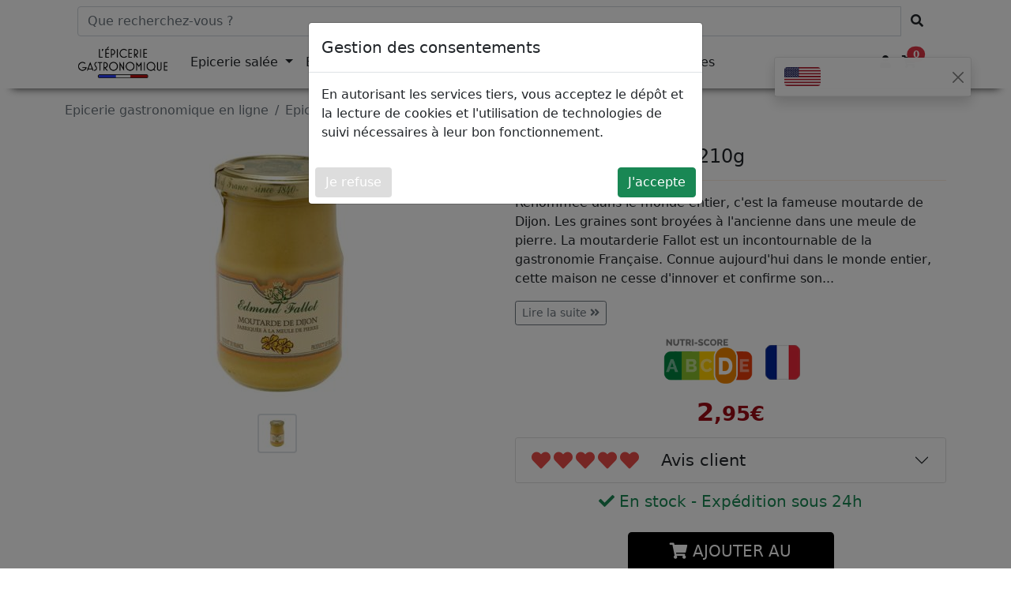

--- FILE ---
content_type: text/html;charset=iso-8859-1
request_url: https://www.epicerieduterroir.fr/epicerie-salee/moutardes/moutarde-de-dijon-210g-p-381.html
body_size: 13362
content:
<!doctype html>
<html lang="fr">
  <head>
    <meta name="viewport" content="width=device-width, initial-scale=1">
    
    <title>Moutarde de Dijon 210g - Edmond Fallot</title>
	<meta name="description" content="La moutarde de la maison Edmond Fallot, une affaire de go&ucirc;t par Edmond Fallot. Moutarde de Dijon 210g">
	
        
	<meta name="theme-color" content="#e3b77e">
    <link rel="canonical" href="https://www.epicerieduterroir.fr/epicerie-salee/moutardes/moutarde-de-dijon-210g-p-381.html"> 

    <!-- CSS -->
	<link href="https://cdn.jsdelivr.net/npm/bootstrap@5.1.3/dist/css/bootstrap.min.css" rel="stylesheet" integrity="sha384-1BmE4kWBq78iYhFldvKuhfTAU6auU8tT94WrHftjDbrCEXSU1oBoqyl2QvZ6jIW3" crossorigin="anonymous">
	<link rel="stylesheet" href="https://use.fontawesome.com/releases/v5.15.2/css/all.css">
	<link rel="stylesheet" href="https://www.epicerieduterroir.fr/v2_styles.css">
    
    <!-- CODES DE SUIVI -->
    <script async src="https://securepubads.g.doubleclick.net/tag/js/gpt.js"></script>

<!-- Global site tag (gtag.js) - Google Analytics -->
<!--<script async src="https://www.googletagmanager.com/gtag/js?id=UA-185645415-1"></script>
<script>
  window.dataLayer = window.dataLayer || [];
  function gtag(){dataLayer.push(arguments);}
  gtag('js', new Date());

  gtag('config', 'UA-185645415-1');
</script>-->

<!-- Google tag (gtag.js) -->
<!--<script async src="https://www.googletagmanager.com/gtag/js?id=AW-457279559"></script>
<script>
  window.dataLayer = window.dataLayer || [];
  function gtag(){dataLayer.push(arguments);}
  gtag('js', new Date());

  gtag('config', 'AW-457279559');
</script>-->

<script>
  // Define dataLayer and the gtag function.
  window.dataLayer = window.dataLayer || [];
  function gtag(){dataLayer.push(arguments);}

  // Set default consent to 'denied' as a placeholder
  // Determine actual values based on your own requirements
  gtag('consent', 'default', {
    'ad_storage': 'denied',
    'ad_user_data': 'denied',
    'ad_personalization': 'denied',
    'analytics_storage': 'denied'
  });
</script>
<script>
  function consentGrantAll() {
    gtag('consent', 'update', {
        'ad_storage': 'granted',
        'ad_user_data': 'granted',
        'ad_personalization': 'granted',
        'analytics_storage': 'granted'
    });
  }
</script>


<!-- Google Tag Manager -->
<script>(function(w,d,s,l,i){w[l]=w[l]||[];w[l].push({'gtm.start':
new Date().getTime(),event:'gtm.js'});var f=d.getElementsByTagName(s)[0],
j=d.createElement(s),dl=l!='dataLayer'?'&l='+l:'';j.async=true;j.src=
'https://www.googletagmanager.com/gtm.js?id='+i+dl;f.parentNode.insertBefore(j,f);
})(window,document,'script','dataLayer','GTM-NRMF99W');</script>
<!-- End Google Tag Manager -->

<!--<script async src="https://pagead2.googlesyndication.com/pagead/js/adsbygoogle.js?client=ca-pub-6120259149581428"
     crossorigin="anonymous"></script>-->

<script>;
    (function (e, t, n, s) {
        e[s] = e[s] || function () {
            (e[s].q = e[s].q || []).push(arguments)
        };
        var a = t.createElement("script"), c = t.getElementsByTagName("script")[0];
        a.async = 1;
        a.src = "https://asset.easydmp.net/mt/" + n + "/mt_3665.js?t=" + Math.round((new Date).getTime() / 72e5);
        c.parentNode.insertBefore(a, c)
    })(window, document, "squadata", "__easyMetaTagSqudata");
    __easyMetaTagSqudata({'url': document.location.href, 'support': '3665' , 'page': '',});
</script>    
</head>
<body>
<!-- Google Tag Manager (noscript) -->
<noscript><iframe src="https://www.googletagmanager.com/ns.html?id=GTM-NRMF99W"
height="0" width="0" style="display:none;visibility:hidden"></iframe></noscript>
<!-- End Google Tag Manager (noscript) --><header>  
	    <div id="toastShippingContainer" class="d-none d-lg-block">
        <div class="toast" role="alert" aria-live="assertive" aria-atomic="true" id="toastShipping" data-bs-delay="60000">
            <div class="toast-header">
                
                <img src="https://www.epicerieduterroir.fr/images/flags/us.png" class="rounded me-4" alt="Expédition 24h">
                <p class="me-auto mt-3 align-self-center"></p>
                <button type="button" class="btn-close" data-bs-dismiss="toast" aria-label="Fermer"></button>
                
            </div>
        </div><!-- /#toastShipping -->
    </div><!-- /#toastShippingContainer -->
<div id="header-container" class="fixed-top bg-white">
            <!-- Recherche desktop -->
        <div class="container pt-2" id="header-search-desktop">
            <form action="https://www.epicerieduterroir.fr/advanced_search_result.php" method="get">
                <div class="input-group input-group ps-3 pe-3">
                
                    <input type="text" class="form-control" id="header-search-input-desktop" name="keywords" placeholder="Que recherchez-vous ?">
                    <input type="hidden" name="origine_recherche" value="header">
                    
                    <button type="submit" class="btn">
                        <i class="fas fa-search"></i>
                    </button>
                </div>
            </form>
        </div><!-- /#header-search-desktop -->   
            
    <div class="container" id="header-menu" >
   
        <nav class="navbar navbar-expand-xl navbar-light bg-white text-dark">
        <div id="nav-container" class="container-fluid">
            
            <button class="navbar-toggler" type="button" data-bs-toggle="collapse" data-bs-target="#menu-header"  aria-expanded="false" aria-label="Toggle navigation">
              <span class="navbar-toggler-icon"></span>
            </button>
            
            <a class="navbar-brand" href="https://www.epicerieduterroir.fr">
                <img src="https://www.epicerieduterroir.fr/images/logo-site-header.png" alt="Epicerie gastronomique en ligne" id="header-logo">
            </a><!-- /.navbar-brand -->
            
            <div class="navbar-text me-3">
                <div class="row p-0">
                                        <div class="col-4 pe-2 pb-0 pt-0 ps-2  m-0">
                        <span class="navbar-text-item encData btn" data-encDataTgt="0" data-encData="aHR0cHM6Ly93d3cuZXBpY2VyaWVkdXRlcnJvaXIuZnIvbG9naW4tbW9uLWNvbXB0ZS5odG1s">
                            <i class="fas fa-user"></i>
                        </span>
                    </div><!-- /.col -->
                    <div class="col-4 pe-0 pb-0 pt-0 ps-2  m-0">
                        <span class="navbar-text-item encData btn" data-encDataTgt="0" data-encData="aHR0cHM6Ly93d3cuZXBpY2VyaWVkdXRlcnJvaXIuZnIvbW9uLXBhbmllci1zaG9wcGluZy1jYXJ0Lmh0bWw=">
                            <i class="fas fa-shopping-cart"></i>
                            <span class="position-absolute translate-middle badge rounded-pill bg-danger ms-0 mt-4">
                                <span id="header-nbprod">0</span>
                                <span class="visually-hidden">produits dans le panier</span>
                            </span>
                        </span>
                    </div><!-- /.col -->
                </div><!-- /.row -->
            </div><!-- /.navbar-text -->
            
            
                        <div class="collapse navbar-collapse" id="menu-header">
                <ul class="navbar-nav">
                                                <li class="nav-item dropdown menu1">
                                <a role="link" aria-disabled="true" class="nav-link text-dark dropdown-toggle cursor-pointer" data-bs-toggle="dropdown" data-bs-auto-close="outside">
                                    Epicerie salée                                </a>
                                                                        <ul class="dropdown-menu" style="border:0;">
                                            
                                            <li>
                                                
                                                                                                    <a class="dropdown-item" href="https://www.epicerieduterroir.fr/epicerie-salee-c-2.html">
                                                                                                
                                                Toute l'épicerie salée                                                    </a>
                                                                                              
                                            </li>
                                            
                                                                                                <li>
                                                                                                                    <a href="https://www.epicerieduterroir.fr/epicerie-salee/tartinables-aperitifs-c-2_11.html" class="dropdown-item text-dark">
                                                                                                                    Apéritifs & tartinables                                                                                                                    </a>
                                                                                                            </li>
                                                                                                    <li>
                                                                                                                    <a href="https://www.epicerieduterroir.fr/epicerie-salee/conserves-feculents-c-2_10.html" class="dropdown-item text-dark">
                                                                                                                    Conserves & produits secs                                                                                                                    </a>
                                                                                                            </li>
                                                                                                    <li>
                                                                                                                    <a href="https://www.epicerieduterroir.fr/epicerie-salee/epices-aromates-c-2_38.html" class="dropdown-item text-dark">
                                                                                                                    Epices & aromates                                                                                                                    </a>
                                                                                                            </li>
                                                                                                    <li>
                                                                                                                    <a href="https://www.epicerieduterroir.fr/epicerie-salee/foie-gras-terrines-rillettes-c-2_64.html" class="dropdown-item text-dark">
                                                                                                                    Foie gras, terrines & rillettes                                                                                                                    </a>
                                                                                                            </li>
                                                                                                    <li>
                                                                                                                    <a href="https://www.epicerieduterroir.fr/epicerie-salee/huiles-vinaigres-c-2_48.html" class="dropdown-item text-dark">
                                                                                                                    Huiles & vinaigres                                                                                                                    </a>
                                                                                                            </li>
                                                                                                    <li>
                                                                                                                    <a href="https://www.epicerieduterroir.fr/epicerie-salee/moutardes-c-2_46.html" class="dropdown-item text-dark">
                                                                                                                    Moutardes                                                                                                                    </a>
                                                                                                            </li>
                                                                                                    <li>
                                                                                                                    <a href="https://www.epicerieduterroir.fr/epicerie-salee/produit-de-la-mer-c-2_13.html" class="dropdown-item text-dark">
                                                                                                                    Produits de la mer                                                                                                                    </a>
                                                                                                            </li>
                                                                                                    <li>
                                                                                                                    <a href="https://www.epicerieduterroir.fr/epicerie-salee/sauces-c-2_47.html" class="dropdown-item text-dark">
                                                                                                                    Sauces                                                                                                                    </a>
                                                                                                            </li>
                                                                                                    <li>
                                                                                                                    <a href="https://www.epicerieduterroir.fr/epicerie-salee/sels-poivres-c-2_42.html" class="dropdown-item text-dark">
                                                                                                                    Sels & poivres                                                                                                                    </a>
                                                                                                            </li>
                                                                                        </ul><!-- /.dropdown-menu -->
                                                                </li>
                                                    <li class="nav-item dropdown menu1">
                                <a role="link" aria-disabled="true" class="nav-link text-dark dropdown-toggle cursor-pointer" data-bs-toggle="dropdown" data-bs-auto-close="outside">
                                    Epicerie sucrée                                </a>
                                                                        <ul class="dropdown-menu" style="border:0;">
                                            
                                            <li>
                                                
                                                                                                    <a class="dropdown-item" href="https://www.epicerieduterroir.fr/epicerie-sucree-c-3.html">
                                                                                                
                                                Toute l'épicerie sucrée                                                    </a>
                                                                                              
                                            </li>
                                            
                                                                                                <li>
                                                                                                                    <span class="encData dropdown-item text-dark" aria-current="page" data-encDataTgt="0" data-encData="aHR0cHM6Ly93d3cuZXBpY2VyaWVkdXRlcnJvaXIuZnIvZXBpY2VyaWUtc3VjcmVlL2NvbmZpc2VyaWVzLWJvbmJvbnMtYy0zXzc1Lmh0bWw=">
                                                                                                                    Confiseries                                                                                                                    </span>
                                                                                                            </li>
                                                                                                    <li>
                                                                                                                    <span class="encData dropdown-item text-dark" aria-current="page" data-encDataTgt="0" data-encData="aHR0cHM6Ly93d3cuZXBpY2VyaWVkdXRlcnJvaXIuZnIvZXBpY2VyaWUtc3VjcmVlL2NvbmZpdHVyZXMtYy0zXzc3Lmh0bWw=">
                                                                                                                    Confitures                                                                                                                    </span>
                                                                                                            </li>
                                                                                                    <li>
                                                                                                                    <span class="encData dropdown-item text-dark" aria-current="page" data-encDataTgt="0" data-encData="aHR0cHM6Ly93d3cuZXBpY2VyaWVkdXRlcnJvaXIuZnIvZXBpY2VyaWUtc3VjcmVlL21pZWxzLXBhdGVzLWEtdGFydGluZXItYy0zXzc5Lmh0bWw=">
                                                                                                                    Miels & pâtes à tartiner                                                                                                                    </span>
                                                                                                            </li>
                                                                                        </ul><!-- /.dropdown-menu -->
                                                                </li>
                                                    <li class="nav-item dropdown menu1">
                                <a role="link" aria-disabled="true" class="nav-link text-dark dropdown-toggle cursor-pointer" data-bs-toggle="dropdown" data-bs-auto-close="outside">
                                    Boissons                                </a>
                                                                        <ul class="dropdown-menu" style="border:0;">
                                            
                                            <li>
                                                
                                                                                                    <a class="dropdown-item" href="https://www.epicerieduterroir.fr/boissons-c-4.html">
                                                                                                
                                                Toutes les boissons                                                    </a>
                                                                                              
                                            </li>
                                            
                                                                                                <li>
                                                                                                                    <span class="encData dropdown-item text-dark" aria-current="page" data-encDataTgt="0" data-encData="aHR0cHM6Ly93d3cuZXBpY2VyaWVkdXRlcnJvaXIuZnIvYm9pc3NvbnMvYmllcmVzLWMtNF84NS5odG1s">
                                                                                                                    Bières & alcools                                                                                                                    </span>
                                                                                                            </li>
                                                                                                    <li>
                                                                                                                    <span class="encData dropdown-item text-dark" aria-current="page" data-encDataTgt="0" data-encData="aHR0cHM6Ly93d3cuZXBpY2VyaWVkdXRlcnJvaXIuZnIvYm9pc3NvbnMvY2hhbXBhZ25lcy1jLTRfODYuaHRtbA==">
                                                                                                                    Champagnes                                                                                                                    </span>
                                                                                                            </li>
                                                                                                    <li>
                                                                                                                    <span class="encData dropdown-item text-dark" aria-current="page" data-encDataTgt="0" data-encData="aHR0cHM6Ly93d3cuZXBpY2VyaWVkdXRlcnJvaXIuZnIvYm9pc3NvbnMvdGhlcy1pbmZ1c2lvbnMtYy00Xzg0Lmh0bWw=">
                                                                                                                    Thés & infusions                                                                                                                    </span>
                                                                                                            </li>
                                                                                                    <li>
                                                                                                                    <span class="encData dropdown-item text-dark" aria-current="page" data-encDataTgt="0" data-encData="aHR0cHM6Ly93d3cuZXBpY2VyaWVkdXRlcnJvaXIuZnIvYm9pc3NvbnMvdmlucy1jLTRfODkuaHRtbA==">
                                                                                                                    Vins primés & IGP                                                                                                                    </span>
                                                                                                            </li>
                                                                                        </ul><!-- /.dropdown-menu -->
                                                                </li>
                                        
                
                <li class="nav-item">
                    <span class="encData nav-link  text-dark" aria-current="page" data-encDataTgt="0" data-encData="aHR0cHM6Ly93d3cuZXBpY2VyaWVkdXRlcnJvaXIuZnIvcHJvbW90aW9ucy5odG1s">Promos</span>
                </li>
                <li class="nav-item">
                    <span class="encData nav-link  text-dark" aria-current="page" data-encDataTgt="0" data-encData="aHR0cHM6Ly93d3cuZXBpY2VyaWVkdXRlcnJvaXIuZnIvbm91dmVhdXRlcy5odG1s">Nouveautés</span>
                </li>
                <li class="nav-item">
                    <span class="encData nav-link  text-dark" aria-current="page" data-encDataTgt="0" data-encData="aHR0cHM6Ly93d3cuZXBpY2VyaWVkdXRlcnJvaXIuZnIvbWFycXVlLmh0bWw=">Marques</span>
                </li>
            </ul>

            </div> <!-- navbar-collapse.// -->
                         
        </div> <!-- /# nav-container -->
        </nav>

    </div><!-- /# header-menu -->

    <!-- Recherche mobile -->
    <div class="container pt-2 pb-2" id="header-search">
        <form action="https://www.epicerieduterroir.fr/advanced_search_result.php" method="get">
            <div class="input-group input-group-lg">
            
                <button type="button" class="btn" id="close-search">
                    <i class="fa fa-times"></i>
                </button>
            
                <input type="text" class="form-control" id="header-search-input" name="keywords" placeholder="Que recherchez-vous ?">
                <input type="hidden" name="origine_recherche" value="header">
                
                <button type="submit" class="btn">
                    <i class="fas fa-search"></i>
                </button>
            </div>
        </form>
    </div><!-- /#header-search -->
</div><!-- /#header-container --></header>

<main>
	<div class="container pt-5" id="product-page">
        		<script type="application/ld+json">
		{
			"@context": "http://schema.org",
			"@type": "BreadcrumbList",
			"itemListElement":
			[
				{
		"@type": "ListItem",
		"position": 1,
		"name": "Epicerie gastronomique en ligne",
		"item": "https://www.epicerieduterroir.fr"
	},
				{
					"@type": "ListItem",
					"position": 2,
					"name": "Epicerie salée",
					"item": "https://www.epicerieduterroir.fr/epicerie-salee-c-2.html"
				},
				{
					"@type": "ListItem",
					"position": 3,
					"name": "Moutardes",
					"item": "https://www.epicerieduterroir.fr/epicerie-salee/moutardes-c-2_46.html"
				},
				{
					"@type": "ListItem",
					"position": 4,
					"name": "Moutarde de Dijon 210g",
					"item": "https://www.epicerieduterroir.fr/epicerie-salee/moutardes/moutarde-de-dijon-210g-p-381.html"
				}	
			]
		}
		</script>
		
                <nav aria-label="breadcrumb" class="mt-2">
        <ol class="breadcrumb">
                        <li class="breadcrumb-item"><a class="text-muted text-decoration-none" href="https://www.epicerieduterroir.fr">Epicerie gastronomique en ligne</a></li>
                                <li class="breadcrumb-item"><a class="text-muted text-decoration-none" href="https://www.epicerieduterroir.fr/epicerie-salee-c-2.html">Epicerie sal&eacute;e</a></li>
                                <li class="breadcrumb-item"><a class="text-muted text-decoration-none" href="https://www.epicerieduterroir.fr/epicerie-salee/moutardes-c-2_46.html">Moutardes</a></li>
                                <li class="breadcrumb-item active" aria-current="page">Moutarde de Dijon 210g</li>
                    </ol>
        </nav>
                
        <div class="row mt-4">
            <div class="col-12 col-md-6">
            
        
        
        <div id="carousel-product" class="carousel slide" data-bs-ride="carousel">
            
                        
            <div class="carousel-inner text-center">	
                                        <div data-bs-interval="3000" class="carousel-item active">
                            
                            <div data-bs-toggle="modal" data-bs-target="#gallerie" class="openGallery" data-image="https://www.epicerieduterroir.fr/images/articles/381.jpg">
                            <img src="https://www.epicerieduterroir.fr/photos/340-340-381.jpg"  width="340" height="340"  class="img-fluid cursor-pointer" alt="Moutarde de Dijon 210g" title="Moutarde de Dijon 210g">                            </div> 
                            
                        </div>
                                     </div><!-- /.carousel-inner -->
            
                   <div class="d-none d-md-block ">
              <div class="d-flex justify-content-center mt-2">
                    <img src="https://www.epicerieduterroir.fr/photos/50-50-381.jpg"  width="50" height="50"  data-bs-target="#carousel-product" data-bs-slide-to="0" class="p-1 border border-2 rounded me-2 img-fluid cursor-pointer active" aria-current="true"  alt="Moutarde de Dijon 210g" title="Moutarde de Dijon 210g">                </div>
            </div>
        </div><!-- /#carousel-product -->
        </div>
        <div class="col-12 col-md-6">
                <h1 class="mt-2">Moutarde de Dijon 210g</h1>
                
                 <hr class="ligne-separation border-4">
                
                <p class="desc-courte d-none d-md-block">
                
	Renommée dans le monde entier, c'est la fameuse moutarde de Dijon. Les graines sont broyées à l'ancienne dans une meule de pierre. La moutarderie Fallot est un incontournable de la gastronomie Française. Connue aujourd'hui dans le monde entier, cette maison ne cesse d'innover et confirme son...                </p>
                <button class="d-none d-md-block desc-courte-bouton btn btn-outline-secondary btn-sm">Lire la suite <i class="fas fa-angle-double-right"></i></button>
                
        		<input type="hidden" name="optionsid" id="optionsid" value="">
		
        <div class="mt-2 text-center">
                        <img class="me-2 img-nutriscore" src="https://www.epicerieduterroir.fr/templates/site/images/nutriscore-d.png" alt="Nutriscore d">
                                <img src="/images/labels/flag_fr.jpg" title="Produit français" alt="Produit français">
                            </div>
            
        <!-- PRIX -->
        <div class="mt-2 text-center">
            <p id="display-price" class="mb-0"><span id="display_price">2<span style="font-size:80%;">,95€</span></span></p>
		</div>
        
         <!-- AVIS CLIENT -->
                    <div class="accordion mt-2" id="accordionAvisClient">
              <div class="accordion-item">
                <h2 class="accordion-header" id="flush-headingOne">
                  <button class="accordion-button collapsed" type="button" data-bs-toggle="collapse" data-bs-target="#flush-collapseAvis" aria-expanded="false" aria-controls="flush-collapseAvis">
                                            <i class="fs-4 me-1 fas fa-heart rouge-fonce"></i>
                                            <i class="fs-4 me-1 fas fa-heart rouge-fonce"></i>
                                            <i class="fs-4 me-1 fas fa-heart rouge-fonce"></i>
                                            <i class="fs-4 me-1 fas fa-heart rouge-fonce"></i>
                                            <i class="fs-4 me-1 fas fa-heart rouge-fonce"></i>
                                        <span class="ms-4">Avis client</span>
                  </button>
                </h2>
                <div id="flush-collapseAvis" class="accordion-collapse collapse" aria-labelledby="flush-headingOne" data-bs-parent="#accordionAvisClient">
                  <div class="accordion-body">
                                            <div class="row mb-2 un-avis" >
                            <div class="col-6">
                                                                    <i class="fas fa-heart rouge-fonce"></i>
                                                                    <i class="fas fa-heart rouge-fonce"></i>
                                                                    <i class="fas fa-heart rouge-fonce"></i>
                                                                    <i class="fas fa-heart rouge-fonce"></i>
                                                                    <i class="fas fa-heart rouge-fonce"></i>
                                                            </div>
                            <div class="col-6 text-end fw-bold">
                                C. de goderville							</div>
                            <div class="col-12">
                                Très bien                            </div>
                        </div>
                                                <div class="row mb-2 un-avis" >
                            <div class="col-6">
                                                                    <i class="fas fa-heart rouge-fonce"></i>
                                                                    <i class="fas fa-heart rouge-fonce"></i>
                                                                    <i class="fas fa-heart rouge-fonce"></i>
                                                                    <i class="fas fa-heart rouge-fonce"></i>
                                                                    <i class="fas fa-heart rouge-fonce"></i>
                                                            </div>
                            <div class="col-6 text-end fw-bold">
                                M. de merigny							</div>
                            <div class="col-12">
                                Parfait                            </div>
                        </div>
                                                <div class="row mb-2 un-avis" >
                            <div class="col-6">
                                                                    <i class="fas fa-heart rouge-fonce"></i>
                                                                    <i class="fas fa-heart rouge-fonce"></i>
                                                                    <i class="fas fa-heart rouge-fonce"></i>
                                                                    <i class="fas fa-heart rouge-fonce"></i>
                                                                    <i class="fas fa-heart rouge-fonce"></i>
                                                            </div>
                            <div class="col-6 text-end fw-bold">
                                F. de Épagny							</div>
                            <div class="col-12">
                                Excellente moutarde , utilisons que celle là. Envoi rapide                            </div>
                        </div>
                                                <div class="row mb-2 un-avis" >
                            <div class="col-6">
                                                                    <i class="fas fa-heart rouge-fonce"></i>
                                                                    <i class="fas fa-heart rouge-fonce"></i>
                                                                    <i class="fas fa-heart rouge-fonce"></i>
                                                                    <i class="fas fa-heart rouge-fonce"></i>
                                                                    <i class="fas fa-heart rouge-fonce"></i>
                                                            </div>
                            <div class="col-6 text-end fw-bold">
                                P. de puisseguin							</div>
                            <div class="col-12">
                                Surement une des meilleures moutarde sur le marché                            </div>
                        </div>
                                                <div class="row mb-2 un-avis" >
                            <div class="col-6">
                                                                    <i class="fas fa-heart rouge-fonce"></i>
                                                                    <i class="fas fa-heart rouge-fonce"></i>
                                                                    <i class="fas fa-heart rouge-fonce"></i>
                                                                    <i class="fas fa-heart rouge-fonce"></i>
                                                                    <i class="fas fa-heart rouge-fonce"></i>
                                                            </div>
                            <div class="col-6 text-end fw-bold">
                                I. de doubs							</div>
                            <div class="col-12">
                                Bien                            </div>
                        </div>
                                                <div class="row mb-2 un-avis" style="display:none">
                            <div class="col-6">
                                                                    <i class="fas fa-heart rouge-fonce"></i>
                                                                    <i class="fas fa-heart rouge-fonce"></i>
                                                                    <i class="fas fa-heart rouge-fonce"></i>
                                                                    <i class="fas fa-heart rouge-fonce"></i>
                                                                    <i class="fas fa-heart rouge-fonce"></i>
                                                            </div>
                            <div class="col-6 text-end fw-bold">
                                P. de bormes les mimosas							</div>
                            <div class="col-12">
                                Tres bon produit                            </div>
                        </div>
                                                <div class="row mb-2 un-avis" style="display:none">
                            <div class="col-6">
                                                                    <i class="fas fa-heart rouge-fonce"></i>
                                                                    <i class="fas fa-heart rouge-fonce"></i>
                                                                    <i class="fas fa-heart rouge-fonce"></i>
                                                                    <i class="fas fa-heart rouge-fonce"></i>
                                                                    <i class="fas fa-heart rouge-fonce"></i>
                                                            </div>
                            <div class="col-6 text-end fw-bold">
                                M. de espiet							</div>
                            <div class="col-12">
                                Produit de qualité artisanale.
Je n'acheterez plus en grande surface. Livraison rapide. 
Merci                            </div>
                        </div>
                                                <div class="row mb-2 un-avis" style="display:none">
                            <div class="col-6">
                                                                    <i class="fas fa-heart rouge-fonce"></i>
                                                                    <i class="fas fa-heart rouge-fonce"></i>
                                                                    <i class="fas fa-heart rouge-fonce"></i>
                                                                    <i class="fas fa-heart rouge-fonce"></i>
                                                                    <i class="fas fa-heart rouge-fonce"></i>
                                                            </div>
                            <div class="col-6 text-end fw-bold">
                                D. de luisant							</div>
                            <div class="col-12">
                                Produit excellent                            </div>
                        </div>
                                                <div class="row mb-2 un-avis" style="display:none">
                            <div class="col-6">
                                                                    <i class="fas fa-heart rouge-fonce"></i>
                                                                    <i class="fas fa-heart rouge-fonce"></i>
                                                                    <i class="fas fa-heart rouge-fonce"></i>
                                                                    <i class="fas fa-heart rouge-fonce"></i>
                                                                    <i class="fas fa-heart rouge-fonce"></i>
                                                            </div>
                            <div class="col-6 text-end fw-bold">
                                I. de marseille 12							</div>
                            <div class="col-12">
                                Très bonne contente                            </div>
                        </div>
                                                <div class="row mb-2 un-avis" style="display:none">
                            <div class="col-6">
                                                                    <i class="fas fa-heart rouge-fonce"></i>
                                                                    <i class="fas fa-heart rouge-fonce"></i>
                                                                    <i class="fas fa-heart rouge-fonce"></i>
                                                                    <i class="fas fa-heart rouge-fonce"></i>
                                                                    <i class="fas fa-heart rouge-fonce"></i>
                                                            </div>
                            <div class="col-6 text-end fw-bold">
                                A. de lanrelas							</div>
                            <div class="col-12">
                                Très bien. Livraison rapide. Moutarde délicieuse.                            </div>
                        </div>
                                                <div class="row mb-2 un-avis" style="display:none">
                            <div class="col-6">
                                                                    <i class="fas fa-heart rouge-fonce"></i>
                                                                    <i class="fas fa-heart rouge-fonce"></i>
                                                                    <i class="fas fa-heart rouge-fonce"></i>
                                                                    <i class="fas fa-heart rouge-fonce"></i>
                                                                    <i class="fas fa-heart rouge-fonce"></i>
                                                            </div>
                            <div class="col-6 text-end fw-bold">
                                C. de le poet celard							</div>
                            <div class="col-12">
                                Superbe                            </div>
                        </div>
                                                <button id="product-avis-read-more" type="button" class="btn btn-light mt-2 mb-2">Voir plus d'avis</button>    
                                          </div>
                </div>
              </div>
            </div>
                    
        <!-- DISPONIBILITE -->
                <div class="mt-2 text-center">
            <span class="text-success fs-5"><i class="fas fa-check"></i> En stock - Expédition sous 24h</span>        </div>
           
        <!-- AJOUT AU PANIER -->
        <div class="row">
            <div class="col-12 col-md-6 offset-md-3">
                <div class="d-grid mx-auto mt-4" id="bloc-ajout-haut">    
                                            <button onclick="addToCart('381','','','https://www.epicerieduterroir.fr');" data-bs-toggle="modal" data-bs-target="#modalPush" title="Ajouter au panier" class="btn-ajout-panier btn btn-lg text-white" type="button">
                            <i class="fas fa-shopping-cart"></i>
                            AJOUTER AU PANIER
                        </button>
                                    </div>
            </div>
         </div>
         <!-- BUNDLES -->
                <!-- FIN BUNDLES -->
        </div>
        </div>
        
                    <p class="mt-4 fs-2">Caractéristiques</p>
             
            <table class="table">
                            <tr>
                    <td class="fw-bold align-top">Producteur</td>
                    <td class="align-top">
                        <a class="text-dark" href="https://www.epicerieduterroir.fr/marque/edmond-fallot.html">Edmond Fallot</a>                    </td>
                </tr>
                        
                        <tr>
                <td class="fw-bold align-top">Référence</td>
                <td class="align-top">
                    00381                </td>
            </tr>
            <tr>
                <td class="fw-bold align-top">Catégorie</td>
                <td>
                							<a class="text-dark" href="https://www.epicerieduterroir.fr/epicerie-salee-c-2.html">Epicerie sal&eacute;e</a>
							 / 							<a class="text-dark" href="https://www.epicerieduterroir.fr/epicerie-salee/moutardes-c-2_46.html">Moutardes</a>
							                </td>
            </tr>
            </table>

        <!-- Modal Zoom Image -->            
        <div class="modal fade" id="gallerie" tabindex="-1" aria-labelledby="modal-product-name" aria-hidden="true">
          <div class="modal-dialog modal-fullscreen">
            <div class="modal-content">
              <div class="modal-header">
                    <h5 id="modal-product-name" class="modal-title">Moutarde de Dijon 210g</h5>
                    <button type="button" class="btn-close" data-bs-dismiss="modal" aria-label="Fermer"></button>
                  </div>
              <div class="modal-body">
                
              </div>
              <div class="modal-footer justify-content-center">
                    <button type="button" class="btn btn-dark" id="prevImageBtn" data-url=""><i class="fas fa-caret-left"></i></button>
                    <button type="button" class="btn btn-dark" id="nextImageBtn" data-url=""><i class="fas fa-caret-right"></i></button>
              </div>
            </div>
          </div>
        </div>
        
        <!-- DESCRIPTION -->
        <div class="mt-4" id="product-description">
            <p>
	Renommée dans le monde entier, c'est la<strong> fameuse moutarde de Dijon</strong>. Les graines sont broyées à l'ancienne dans une meule de pierre. La moutarderie Fallot est un incontournable de la gastronomie Française. <strong>Connue aujourd'hui dans le monde entier</strong>, cette maison ne cesse d'innover et confirme son talent avec ses moutardes et vinaigres aromatisés.</p>
<p>
	Soucieuse de proposer des produits de qualité la maison Fallot porte une attention particulière à la sélection de ses aromates et épices tout en mettant en avant le terroir Bourguignon.</p>        </div>
       
        <div class="row">
                                    <div class="col-12 col-md-6 col-lg-4 mb-4">
            
                        <div style="padding-left:10px;padding:10px;background-color:#d1ff9d;">
                        
                            <b>Informations nutritionelles pour 100g</b><br><br>
                        
                            
    <div class="row" style="border-bottom:1px solid #999;padding-bottom:2px;">
        <div class="col-9">Energie</div>
        <div class="col-3" >687 kJ / 164 kcal</div>
    </div>
    <div class="row" style="border-bottom:1px solid #999;padding-bottom:2px;">
        <div class="col-9">Lipides</div>
        <div class="col-3" >12 g</div>
    </div>
    <div class="row" style="border-bottom:1px solid #999;padding-bottom:2px;">
        <div class="col-9">&nbsp;&nbsp;&nbsp;dont acides gras saturés</div>
        <div class="col-3" >0,8 g</div>
    </div>
    <div class="row" style="border-bottom:1px solid #999;padding-bottom:2px;">
        <div class="col-9">Glucides</div>
        <div class="col-3" >3 g</div>
    </div>
    <div class="row" style="border-bottom:1px solid #999;padding-bottom:2px;">
        <div class="col-9">&nbsp;&nbsp;&nbsp;dont sucres</div>
        <div class="col-3" >2,5 g</div>
    </div>
    <div class="row" style="border-bottom:1px solid #999;padding-bottom:2px;">
        <div class="col-9">Fibres</div>
        <div class="col-3" >0 g</div>
    </div>
    <div class="row" style="border-bottom:1px solid #999;padding-bottom:2px;">
        <div class="col-9">Protéines</div>
        <div class="col-3" >7,4 g</div>
    </div>
    <div class="row" style="border-bottom:1px solid #999;padding-bottom:2px;">
        <div class="col-9">Sel</div>
        <div class="col-3" >6,4 g</div>
    </div>
    <div class="row" style="border-bottom:1px solid #999;padding-bottom:2px;">
        <div class="col-9">Sodium</div>
        <div class="col-3" >2,52 g</div>
    </div>                        </div>
                    </div>
            
                                <div class="col-12 col-md-6 col-lg-8">            
                        <b>Ingrédients :</b>
            Eau, graines moutarde, vinaigre, sel, antioxygène (disulfite de potassium), acide citrique, épices.                - Allergènes : 
                Sulfites, moutarde                <br><b>Poids net :</b> 0,210kg            
                            <br><b>Prix au kilo :</b> 14,05€
                        
            
                        <br><br><b>Conseils de dégustation et de conservation :</b>
            
            Accompagne tous vos plats de viande et de poisson, idéale pour la réalisation de sauces.            </div> 
            
         </div>
         
                
        <!-- PRODUITS SUGGERES -->
        <h2 class="mt-4">Nos clients ont également commandé</h2>
        <div class="products-list row g-2 mt-4">
                    <div class="col col-6 col-lg-3">
            <div class="card h-100 border-0">
               <div class="card-block text-center" style="height:200px;">
                
                                
                <img src="https://www.epicerieduterroir.fr/photos/200-200-1733.jpg"  width="200" height="200" class="img-fluid" style="margin-top:0px"  alt="Moutarde de Dijon pot en gr&egrave;s 250g" title="Moutarde de Dijon pot en gr&egrave;s 250g">                
                </div>
             <div class="card-body">
                <div class="card-title text-center fs-6 lh-1"><a href="https://www.epicerieduterroir.fr/epicerie-salee/moutardes/moutarde-de-dijon-pot-en-gres-250g-p-1733.html" class="stretched-link text-decoration-none text-dark">
                Moutarde de Dijon pot en grès 250g                </a></div>
             </div>
              
              <div class="card-footer text-center border-0">
                                    <div class="over-stretched"><a class="text-dark"  href="https://www.epicerieduterroir.fr/marque/edmond-fallot.html">Edmond Fallot</a></div>
                                    
                <del class="text-muted"></del> <span class="price fw-bold text-dark">8,90&euro; </span>
                
              </div>
              
            </div>
        </div>
                <div class="col col-6 col-lg-3">
            <div class="card h-100 border-0">
               <div class="card-block text-center" style="height:200px;">
                
                                
                <img src="https://www.epicerieduterroir.fr/photos/200-200-797.jpg"  width="200" height="200" class="img-fluid" style="margin-top:0px"  alt="2 Moutardes de Dijon au miel et vinaigre balsamique 210g" title="2 Moutardes de Dijon au miel et vinaigre balsamique 210g">                
                </div>
             <div class="card-body">
                <div class="card-title text-center fs-6 lh-1"><a href="https://www.epicerieduterroir.fr/epicerie-salee/moutardes/2-moutardes-de-dijon-au-miel-vinaigre-balsamique-210g-p-797.html" class="stretched-link text-decoration-none text-dark">
                2 Moutardes de Dijon au miel et vinaigre balsamique 210g                </a></div>
             </div>
              
              <div class="card-footer text-center border-0">
                                    <div class="over-stretched"><a class="text-dark"  href="https://www.epicerieduterroir.fr/marque/edmond-fallot.html">Edmond Fallot</a></div>
                                        <div class="text-center">
                                        <i class="fs-6 fas fa-heart rouge-fonce"></i>
                                    <i class="fs-6 fas fa-heart rouge-fonce"></i>
                                    <i class="fs-6 fas fa-heart rouge-fonce"></i>
                                    <i class="fs-6 fas fa-heart rouge-fonce"></i>
                                    <i class="fs-6 fas fa-heart rouge-fonce"></i>
                                
                </div>
                                
                <del class="text-muted"></del> <span class="price fw-bold text-dark">7,50&euro; </span>
                
              </div>
              
            </div>
        </div>
                <div class="col col-6 col-lg-3">
            <div class="card h-100 border-0">
               <div class="card-block text-center" style="height:200px;">
                
                                
                <img src="https://www.epicerieduterroir.fr/photos/200-200-727.jpg"  width="200" height="200" class="img-fluid" style="margin-top:0px"  alt="2 Moutardes de Dijon au vin blanc" title="2 Moutardes de Dijon au vin blanc">                
                </div>
             <div class="card-body">
                <div class="card-title text-center fs-6 lh-1"><a href="https://www.epicerieduterroir.fr/epicerie-salee/moutardes/2-moutardes-de-dijon-au-vin-blanc-p-727.html" class="stretched-link text-decoration-none text-dark">
                2 Moutardes de Dijon au vin blanc                </a></div>
             </div>
              
              <div class="card-footer text-center border-0">
                                    <div class="over-stretched"><a class="text-dark"  href="https://www.epicerieduterroir.fr/marque/edmond-fallot.html">Edmond Fallot</a></div>
                                        <div class="text-center">
                                        <i class="fs-6 fas fa-heart rouge-fonce"></i>
                                    <i class="fs-6 fas fa-heart rouge-fonce"></i>
                                    <i class="fs-6 fas fa-heart rouge-fonce"></i>
                                    <i class="fs-6 fas fa-heart rouge-fonce"></i>
                                    <i class="fs-6 fas fa-heart rouge-fonce"></i>
                                
                </div>
                                
                <del class="text-muted"></del> <span class="price fw-bold text-dark">6,60&euro; </span>
                
              </div>
              
            </div>
        </div>
                <div class="col col-6 col-lg-3">
            <div class="card h-100 border-0">
               <div class="card-block text-center" style="height:200px;">
                
                                
                <img src="https://www.epicerieduterroir.fr/photos/200-200-1736.jpg"  width="200" height="200" class="img-fluid" style="margin-top:0px"  alt="Moutarde de Dijon pot en gr&egrave;s 105g" title="Moutarde de Dijon pot en gr&egrave;s 105g">                
                </div>
             <div class="card-body">
                <div class="card-title text-center fs-6 lh-1"><a href="https://www.epicerieduterroir.fr/epicerie-salee/moutardes/moutarde-de-dijon-pot-en-gres-105g-p-1736.html" class="stretched-link text-decoration-none text-dark">
                Moutarde de Dijon pot en grès 105g                </a></div>
             </div>
              
              <div class="card-footer text-center border-0">
                                    <div class="over-stretched"><a class="text-dark"  href="https://www.epicerieduterroir.fr/marque/edmond-fallot.html">Edmond Fallot</a></div>
                                    
                <del class="text-muted"></del> <span class="price fw-bold text-dark">6,50&euro; </span>
                
              </div>
              
            </div>
        </div>
                </div><!-- FIN PRODUITS SUGGERES -->
        
                
</div><!-- container -->
</main><!-- main -->

<footer class="mt-2" id="footer-product-page">
	<div class="text-center">
   
   <div class="container-fluid mt-4 pt-4 pb-4 text-white" id="footer-texte">
        <img src="https://www.epicerieduterroir.fr/images/logo-blanc.png" alt="Epicerie du Terroir" id="footer-logo">
        <p class="mt-4 text-white">
            L'épicerie gastronomique propose de nombreuses références goûteuses et authentiques issues de nos terroirs. Dégustez !
        </p>
    </div>  

    <div class="container text-center mt-2" id="footer-reassurance">                     
        <div class="row mt-2">
            <div class="col-6 col-md-3 mt-2 fw-bold">
                <span class="fs40px"><i class="fas fa-dolly"></i></span><br>
                Livraison gratuite*
            </div>
            <div class="col-6 col-md-3 mt-2 fw-bold">
                <span class="encData" data-encDataTgt="0" data-encData="aHR0cHM6Ly93d3cuZXBpY2VyaWVkdXRlcnJvaXIuZnIvc2F0aXNmYWl0LXJlbWJvdXJzZS5odG1s">
                <span class="fs40px"><i class="fas fa-smile-wink"></i></span><br>
                Satisfait ou remboursé</span>
            </div>
            <div class="col-6 col-md-3 mt-2 fw-bold">
                <span class="encData" data-encDataTgt="0" data-encData="aHR0cHM6Ly93d3cuZXBpY2VyaWVkdXRlcnJvaXIuZnIvZXhwZWRpdGlvbi1saXZyYWlzb24tcHJvZHVpdHMuaHRtbA==">
                <span class="fs40px"><i class="fas fa-shipping-fast"></i></span><br>
                Livraison 24/48h</span>
            </div>
            <div class="col-6 col-md-3 mt-2 fw-bold">
                <span class="fs40px"><i class="fas fa-map-marker"></i></span><br>
                Origine France
            </div>
        </div>
    </div>
    
    <div class="container">
                    <img src="/images/footer-avis-desktop.jpg"  class="img-fluid" alt="Avis garantis">
            </div>
    
    <div class="mt-4" id="footer-paiement-securise">
        <span class="encData  fs-4 fw-bold" data-encDataTgt="0" data-encData="aHR0cHM6Ly93d3cuZXBpY2VyaWVkdXRlcnJvaXIuZnIvcGFpZW1lbnQtc2VjdXJpc2UuaHRtbCA=">PAIEMENT SÉCURISÉ</span>
    </div>
    
    <img class="img-fluid" src="https://www.epicerieduterroir.fr/images/paiement-securise.jpg" alt="Paiement sécurisé">   
    
    <div  class="mt-4 text-dark text-center">  
      <span class="text-dark encData" data-encDataTgt="0" data-encData="aHR0cHM6Ly93d3cuZXBpY2VyaWVkdXRlcnJvaXIuZnIvY29udGFjdC5odG1s">Service client</span> - 
      <span class="text-dark encData" data-encDataTgt="0" data-encData="aHR0cHM6Ly93d3cuZXBpY2VyaWVkdXRlcnJvaXIuZnIvY29uZGl0aW9ucy11dGlsaXNhdGlvbi5odG1s">CGV</span> - 
      <span class="text-dark encData" data-encDataTgt="0" data-encData="aHR0cHM6Ly93d3cuZXBpY2VyaWVkdXRlcnJvaXIuZnIvbWVudGlvbnMucGhw">Mentions légales</span> - 
      <a class="text-dark text-decoration-none" href="#" data-bs-toggle="modal" data-bs-target="#cookies-modal">Confidentialité</a> -
      <a class="text-dark text-decoration-none" href="https://www.epicerieduterroir.fr/plan-du-site">Plan du site</a>
    </div>
        
    <!-- Copyright -->
    <div  class="text-center mt-2 p-2 fs-6 text-dark">
        Tous droits réservés <a class="text-dark text-decoration-none" href="https://www.epicerieduterroir.fr">Epicerie du Terroir</a> 2026    </div>
</div>

<a id="back-to-top" href="#" class="btn btn-dark btn-lg back-to-top" role="button"><i class="fas fa-chevron-up"></i></a>

<!--<div id="cb-cookie-banner" class="alert alert-dark text-center mb-0 text-muted" role="alert">
    <div>
    En utilisant Epicerie du Terroir, vous acceptez les cookies qui assurent le bon fonctionnement et l'amélioration de nos services.
    </div>
    <button type="button" class="btn btn-dark mt-2" onclick="cookieKO();hideCookieBanner()">
        Je refuse
    </button>
    <button type="button" class="btn btn-success mt-2" onclick="consentGrantAll();cookieOK();hideCookieBanner();">
        J'accepte
    </button>
</div>-->

<!-- Cookies -->
<div class="modal fade" id="cookies-modal" data-bs-backdrop="static" data-bs-keyboard="false" tabindex="-1" aria-labelledby="cookies-modal-title" aria-hidden="true">
  <div class="modal-dialog">
    <div class="modal-content">
      <div class="modal-header">
        <h5 class="modal-title" id="cookies-modal-title">Gestion des consentements</h5>
      </div>
      <div class="modal-body">
        En autorisant les services tiers, vous acceptez le dépôt et la lecture de cookies et l'utilisation de technologies de suivi nécessaires à leur bon fonctionnement. 
      </div>
      <div class="p-2">
        <div class="row">
            <div class="col-6 text-start">
                <button type="button" class=" btn mt-2" style="color:#FFF;background-color:#DDD;" onclick="cookieKO();" data-bs-dismiss="modal">
                Je refuse
                </button>
            </div>
            <div class="col-6 text-end">
                <button type="button" class="btn btn-success mt-2" onclick="consentGrantAll();cookieOK();" data-bs-dismiss="modal">
                    J'accepte
                </button>
            </div>
        </div>
      </div>
    </div>
  </div>
</div>


<!--<script type="text/javascript">
tarteaucitron.user.googletagmanagerId = 'GTM-NRMF99W';
(tarteaucitron.job = tarteaucitron.job || []).push('googletagmanager');
</script>-->

    <div id="wheel-wrap" class="collapse">
        <div id="wheel-close"><i class="fas fa-times"></i></div>
        <div id="wheel-one"> 
               <div id="wheel-cursor"></div>
               <canvas id="wheel-canvas" width="300" height="300" style="position:relative;margin-top:-15px;z-index:0;" data-responsiveMinWidth="180" data-responsiveScaleHeight="true" >
                    <p class="text-white text-center"></p>
               </canvas>
        </div><!-- /#wheel-one -->
        <div id="wheel-two">
            <div id="wheel-title" class="fs-3 fw-bold">100% Gagnant</div>

            <p id="wheel-result" class="fw-bold">
            Faites tourner la roue des saveurs et profitez dès maintenant de votre gain !  
            </p>
            
            <input type="email" id="wheel-email" class="form-control" placeholder="Votre adresse email">
            
            <div class="form-check mt-2" id="wheel-check-wrap">
              <input class="form-check-input" type="checkbox" value="" id="wheel-cgu">
              <label class="form-check-label" for="wheel-cgu">
               J'accepte la <b>charte de protection des données</b>, de <b>confidentialité</b> et de <b>recevoir des offres</b> promotionnelles.
              </label>
            </div>
            
            <p class="mt-2 text-center">
                <button id="wheel-play" class="btn-ajout-panier btn btn-lg text-white">Je gagne &gt;</button>
            </p>
        </div><!-- /#wheel-two -->
        <div class="clearfix"></div>

    </div><!-- /#wheel-wrap -->
    </footer><!-- footer -->

<!-- AJOUT AU PANIER (BLOC BAS) -->
<div id="bloc-ajout-bas" class="fixed-bottom bg-light p-4 border-top collapse">
  <div class="container">
  <div class="d-grid mx-auto text-center">
            <button onclick="addToCart('381','','','https://www.epicerieduterroir.fr');" data-bs-toggle="modal" data-bs-target="#modalPush" title="Ajouter au panier" class="btn-ajout-panier btn btn-lg text-white" type="button">
        <i class="fas fa-heart"></i> 
        AJOUTER AU PANIER
        </button>
      </div>
  </div>
</div>

<!--Modal: modalPush-->
<div class="modal" id="modalPush" tabindex="-1">
  <div class="modal-dialog">
    <div class="modal-content">
      <div class="modal-header modal-header-site text-white">
        <h5 class="modal-title">Article ajouté au panier</h5>
        <button type="button" class="btn-close" data-bs-dismiss="modal" aria-label="Close"></button>
      </div>
      <div class="modal-body text-center">
       
       <i id="popup-panier-icone" class="fas fa-shopping-cart fa-4x animated rotateIn mb-4"></i>

		<p>L'article a bien été ajouté au panier</p>
      </div>
       <div class="modal-footer flex-center">
		<button class="btn btn-site encData" data-encDataTgt="0" data-encData="aHR0cHM6Ly93d3cuZXBpY2VyaWVkdXRlcnJvaXIuZnIvbW9uLXBhbmllci1zaG9wcGluZy1jYXJ0Lmh0bWw=">Voir mon panier</button>
		<a href="#" class="btn btn-light" data-bs-dismiss="modal">Continuer mes achats</a>
	  </div>
    </div>
  </div>
</div>
<!--Modal: modalPush-->
<script src="https://cdn.jsdelivr.net/npm/bootstrap@5.1.3/dist/js/bootstrap.bundle.min.js" integrity="sha384-ka7Sk0Gln4gmtz2MlQnikT1wXgYsOg+OMhuP+IlRH9sENBO0LRn5q+8nbTov4+1p" crossorigin="anonymous"></script>
<script src="https://ajax.googleapis.com/ajax/libs/jquery/3.6.0/jquery.min.js"></script>
<script src="https://www.epicerieduterroir.fr/v2_scripts.js?ver=20251125"></script>
<script src="https://www.epicerieduterroir.fr/v2_scripts_product.js"></script>
<script src="https://www.epicerieduterroir.fr/v2_js/script.js?v2"></script>

    <script type="text/javascript" src="https://www.epicerieduterroir.fr/js/Winwheel.js"></script>
    <script src="https://cdnjs.cloudflare.com/ajax/libs/gsap/latest/TweenMax.min.js"></script>
    <script src="https://www.epicerieduterroir.fr/v2_wheel.js"></script>
    
    <script>
    $(document).ready(function(){
        $('body').on('click', '#zoomImg', function (){
            if($("#nextImageBtn").is(":visible")){
                $("#nextImageBtn").trigger( "click" );
            }
        });
    });
    </script>

<script type="application/ld+json">
{
  "@context": "http://schema.org/",
  "@type": "product",
    "image": [
    "https://www.epicerieduterroir.fr/images/articles/381.jpg"
                      ],  
  "name": "Moutarde de Dijon 210g",
  "sku":"381",
 
  "brand": {
        "@type": "brand",
        "name": "Edmond Fallot"
    },
  
  "description": "La moutarde de la maison Edmond Fallot, une affaire de goût !",
    "offers": {
        "@type": "Offer",
        "availability" : "http://schema.org/InStock",
        "priceValidUntil": "2026-03-01",
        "priceCurrency": "EUR",
        "url":"https://www.epicerieduterroir.fr/epicerie-salee/moutardes/moutarde-de-dijon-210g-p-381.html",
        "price": "2.95",
        "itemCondition": "http://schema.org/NewCondition",
        "seller":
        {
            "@type": "Organization",
            "name": "Epicerie du Terroir"
        }
    }
             ,
         "aggregaterating": {
            "@type": "aggregaterating",
            "ratingvalue": "5",
            "ratingcount": "11"
          }
        }
</script>
  
<script>
$(document).ready(function(){
    
    $(".desc-courte, .desc-courte-bouton").click(function(){
        $(document).scrollTop( $("#product-description").offset().top-120 );  
    });
    
    $(".openGallery").click(function(){
       var imageUrl=$(this).attr("data-image");
       $("#gallerie .modal-body").html('<img id="zoomImg" src="'+imageUrl+'" class="d-block w-100 h-100 img-fluid" style="object-fit: contain;">');
       changeButtonsUrl(imageUrl);
    });
    
    $("#prevImageBtn").click(function(){
        var imageUrl=$(this).attr("data-url");
        $("#gallerie .modal-body").html('<img id="zoomImg" src="'+imageUrl+'" class="d-block w-100 h-100 img-fluid" style="object-fit: contain;">');
        changeButtonsUrl(imageUrl);
    });
    $("#nextImageBtn").click(function(){
        var imageUrl=$(this).attr("data-url");
        $("#gallerie .modal-body").html('<img id="zoomImg" src="'+imageUrl+'" class="d-block w-100 h-100 img-fluid" style="object-fit: contain;">'); 
        changeButtonsUrl(imageUrl);
    });
    
   
    function changeButtonsUrl(imageUrl){
        
        var allProductPictures = ["https://www.epicerieduterroir.fr/images/articles/381.jpg"];
        var arrayLength = allProductPictures.length;
        
        for(var i = 0; i < arrayLength; i++) {
            
            if(imageUrl==allProductPictures[i]){
                
                if(i==0){
                    $('#prevImageBtn').attr('data-url',allProductPictures[arrayLength-1]).show();
                    }else{
                    $('#prevImageBtn').attr('data-url',allProductPictures[i-1]).show();
                }
                if(i==(arrayLength-1)){
                    $('#nextImageBtn').attr('data-url',allProductPictures[0]).show();
                }else{
                    $('#nextImageBtn').attr('data-url',allProductPictures[i+1]).show();
                }
                break;
            }
        }
        
        if(arrayLength==1){
            $('#nextImageBtn, #prevImageBtn').hide();
        }
    }
    
});   
</script>

</body>
</html>

--- FILE ---
content_type: text/css
request_url: https://www.epicerieduterroir.fr/v2_styles.css
body_size: 10314
content:
:root {
  --couleur1: #e3b77e;
  --couleur2: #83e92d;
  --couleur3: #d1045b;
  --couleur4: #9d0c15;
  --couleur5: #4e5255;
  --couleur6: #DEDEDE;
  --couleur7: #1E1E1C;
  --size1: 1.5rem;
  --size2: 1.3rem;
  --size3: 1.2rem;
}


body {
	  padding-top: 4.5rem;
}

h1 { font-size:var(--size1) !important; }
h2 { font-size:var(--size2) !important; }
h3 { font-size:var(--size3) !important; }

.cursor-pointer { cursor:pointer; }

.ligne-separation {
    color:var(--couleur1);
}

#toastShippingContainer { position:fixed;right:50px;z-index:1031; }
.toast { width:250px !important; }

.marginAuto { margin:auto !important; }

.rouge-fonce { 
    color:#e94c47; 
}
.fs40px { 
    font-size:40px !important; 
}

.fs-55 { font-size:1.125rem; }
.fs-7 { font-size:0.9rem;}

.lh-1 { line-height:1rem; }
.lh-105 { line-height:1.05rem; }
.lh-11 { line-height:1.1rem; }

.encData { cursor:pointer; }

/* ACCORDION */
.accordion-button {
    font-size:var(--size2) !important;
}

.accordion-button:not(.collapsed) {
    color: #212529 !important;
    background-color:white !important;
    box-shadow:none !important;
}
.accordion-button:focus {
    border:0 !important;
    box-shadow:none !important;
}
.accordion-body a, .categoryText a { color: #212529;font-weight:normal;text-decoration:none;  }

/* POPUPS */
.btn-site { 
    background-color:var(--couleur1) !important;color:white !important; 
}
.modal-header-site { 
    background-color:var(--couleur1) !important;
}
#popup-panier-icone { 
    color:var(--couleur1) !important; 
}

/* HEADER */
#header-search { 
    display:none; 
}
#header-container { 
    box-shadow: 0px 15px 10px -15px #333; 
}
#menu-haut { 
	box-shadow: 0px 15px 10px -15px #333;	
	background-color:white;
    padding-top:0;
}
#menu-haut .dropdown-menu { 
	border:0; 
}
#menu-haut .dropdown-submenu { 
	border:0;
	padding-left:0.5rem; 
    top:auto !important;
}
.navbar-toggler:focus {  
	box-shadow: 0 0 0 0;
}
#header-logo { 
    height:40px; 
}

#search-button {
    padding:0.2rem 0.35rem;
}
@media screen and (min-width: 1200px) {
    #nav-container  { flex-direction: row; } 
    #nav-container>.navbar-text { order:2; }        
}
.navbar-text-item { padding:0.2rem 0.35rem !important; }
.navbar .encData:active { background-color:white !important; }
.navbar .dropdown-item:active { background-color:transparent !important;color:var(--couleur7); }
/* FIN HEADER */

/* PRODUCT LIST */

.k7-promo-1 { background-color:#2fac66 !important;}
.k7-promo-2 { background-color:#ffce00 !important;}
.k7-promo-3 { background-color:#ec6608 !important;}
.k7-promo-4 { background-color:#e30613 !important;}


#listing-title-block { 
    padding:0.5rem; 
}
.over-stretched {
   z-index: 2;
   position: relative;
} 


.products-list .card { 
	border-bottom:1px solid !important;
    border-color:var(--couleur1) !important;
	border-bottom-left-radius:0;
	border-bottom-right-radius:0;
}
.products-list .card-footer { 
	background-color:white;
	padding-top:0px;
	margin-top:0px; 
}
.products-list .card-body { 
	padding-top:0.5rem !important;
	padding-bottom:0px !important;
	margin-bottom:0px; 
}
.products-list .price { 
	font-size:1.2rem;
}
.products-list .price del { 
	font-size:1.1rem;
}
.products-list .card-block{
	position:relative;
	display:inline-block;
}
.products-list .badge-new{
	position: absolute;
	right:0px;
	top:0px;
	background:var(--couleur1);
	text-align: center;
	border-radius:50%;
	width:60px;
	height:60px;
	color:white;
	padding-top:13px;
	font-size:20px;
}
.products-list .badge-promo{
	position: absolute;
	right:0px;
	top:5px;
	background:var(--couleur1);
	text-align: center;
	border-radius: 30px 30px 30px 30px;
	color:white;
	padding:5px 10px;
	font-size:24px;
}
.products-list .badge-promo-price-drop{
	position: absolute;
	right:0px;
	top:50px;
	background:var(--couleur1);
	text-align: center;
	border-radius: 30px 30px 30px 30px;
	color:white;
	padding:5px 10px;
	font-size:18px;
}
.products-list .badge-price-drop{
	position: absolute;
	left:0px;
	width:100%;
	background:var(--couleur1);
	text-align: center;
	color:white;
	padding:5px 10px;
	font-size:18px;
}
/* CONTACT PAGE */
#contact-form sup { 
    font-size:0.5rem !important 
}
/* LOGIN PAGE */
#login-form .input-group-text { 
    background:var(--couleur1); 
}
#show_eye { 
    cursor:pointer; 
}
#hide_eye { 
    cursor:pointer; 
}
#form-creation sup { 
    font-size:0.5rem !important 
}
#form-adresse sup { 
    font-size:0.5rem !important 
}
.crea-erreur { color:red;font-size:1rem; }

/* ACCOUNT */
#password-form .input-group-text { 
    background:var(--couleur1); 
}
.show-eye,.hide-eye  { 
    cursor:pointer; 
}
#form-account sup { 
    font-size:0.5rem !important 
}

/* PRODUCT PAGE */
.btn-ajout-panier { 
    background-color:#000000; 
}
.img-nutriscore { 
    height:65px; 
}

#display-price { 
    color:var(--couleur4) !important;
    font-size:2rem;
    font-weight:bold;
}
.badge-promo-product-page{
	position: absolute;
	right:5px;
	background:var(--couleur1);
	text-align: center;
	border-radius: 30px 30px 30px 30px;
	color:white;
	padding:10px 30px 10px 30px;
	font-size:30px;
    z-index:9;
}
.badge-price-drop-product-page{
	position: absolute;
	right:5px;
	background:var(--couleur1);
	text-align: center;
	border-radius: 30px 30px 30px 30px;
	color:white;
	padding:10px 30px 10px 30px;
	font-size:30px;
    z-index:9999;
}
#carousel-product .carousel-control-prev-icon {
    background-image: url("data:image/svg+xml;charset=utf8,%3Csvg xmlns='http://www.w3.org/2000/svg' fill='%23000' viewBox='0 0 8 8'%3E%3Cpath d='M5.25 0l-4 4 4 4 1.5-1.5-2.5-2.5 2.5-2.5-1.5-1.5z'/%3E%3C/svg%3E") !important;
}

#carousel-product .carousel-control-next-icon {
    background-image: url("data:image/svg+xml;charset=utf8,%3Csvg xmlns='http://www.w3.org/2000/svg' fill='%23000' viewBox='0 0 8 8'%3E%3Cpath d='M2.75 0l-1.5 1.5 2.5 2.5-2.5 2.5 1.5 1.5 4-4-4-4z'/%3E%3C/svg%3E") !important;
}
#footer-product-page { 
    padding-bottom:3.5rem;
}

/* BLOG */
h2 img { display:none; }

/* PANIER */
#cart-title-block { 
    padding:0.5rem; 
}

/* FOOTER */
footer { 
    background:var(--couleur6); 
}
#footer-logo { 
    width:300px; 
}
#footer-paiement-securise {
    color:var(--couleur5); 
}
#footer-texte { 
    background:var(--couleur7); 
}
#footer-reassurance { 
    color:var(--couleur5); 
}

/*
#footer-sag-container { position:relative;width:100%;height:221px; }
#footer-sag-frame { z-index:1;position:absolute;top:0;left:0; }
#footer-sag-cover { z-index:2;position:absolute;top:0;left:0;width:100%;height:100%; }
*/

.back-to-top {
	position: fixed;
	bottom: 10px;
	right: 10px;
	display: none;
	z-index:9999;
}
#cb-cookie-banner { 
    position: fixed; 
    bottom: 0; 
    left: 0; 
    width: 100%; 
    z-index: 9999; 
    border-radius: 0; 
    display: none; 
}

#home_news_link { margin:auto;width:100%;height:100%;max-width:466px;min-height:154px;display:block;background:transparent url('images/Home-Nouveautes.jpg') center top no-repeat; }
#home_news_link:hover { background-image: url('images/Home-Nouveautes-Survol.jpg'); }
#home_promo_link { margin:auto;width:100%;height:100%;max-width:466px;min-height:154px;display:block;background:transparent url('images/Home-Saison.jpg') center top no-repeat; }
#home_promo_link:hover { background-image: url('images/Home-Saison-Survol.jpg'); }

#home_news_link::before  {
  background: url('images/Home-Nouveautes-Survol.jpg');
  content: '';
  position:absolute;
  width: 0;
  height: 0;
}
#home_promo_link::before  {
  background: url('images/Home-Saison-Survol.jpg');
  content: '';
  position:absolute;
  width: 0;
  height: 0;
}


.card-cat { 
    display:inline;
    margin-right:10px;
}

.scrolling-wrapper-flexbox {
    display: flex;
    flex-wrap: wrap;
    justify-content:center;
}

@media only screen and (max-width: 768px) {
    
    .scrolling-wrapper-flexbox {
      scrollbar-width: thin;
      scrollbar-color: var(--couleur1) #FFFFFF;
      display: flex;
      flex-wrap: nowrap;
      overflow-x: auto;
      justify-content:flex-start;
    }
    .scrolling-wrapper-flexbox::-webkit-scrollbar {
      height: 5px;
    }

    .scrolling-wrapper-flexbox::-webkit-scrollbar-thumb {
      background: var(--couleur1);
    }

    .scrolling-wrapper-flexbox::-webkit-scrollbar-track {
      background: transparent;
    }

    .card-cat {
        flex: 0 0 auto;
    }
      
}

.btn-category:hover{
    background-color: var(--couleur1) !important;
}           

/* WHEEL */
@media only screen and (max-width: 700px) {
    #wheel-close { 
    margin-top:0px !important;
    }
    #wheel-wrap {
    width:calc(100% - 40px) !important;
    }
    #wheel-one { 
    width:100% !important;
    }
    #wheel-two { 
    text-align:center;
    margin-top:10px !important;
    margin-left:0px !important;
    width:calc(100% - 10px) !important;
    }
    #wheel-two .form-check { text-align:left; }
    #wheel-canvas { 
    margin-left:auto;
    margin-right:auto;
    width:280px !important;
    height:280px !important;
    }
}
#wheel-cursor { 
position:relative;
margin:auto;
width: 0;
height: 0;
border-style: solid;
border-width: 30px 15px 0 15px;
border-color: #FF0000 transparent transparent transparent;
z-index:1; 
}
#wheel-one { float:left;width:300px;text-align:center; }
#wheel-two { float:left;width:300px;margin-left:20px;height:300px;text-align:left }
#wheel-wrap { 
width:700px;
border:1px solid #F6F6F6;
border-radius:20px;
background-color:#F6F6F6;
padding:20px; 
position: fixed;
bottom: 0;
right: 0;
z-index:9999;
}
#wheel-two button { margin:auto; }


#wheel-canvas { 
width:300px;
height:300px;
}
#wheel-close { 
position:absolute;
width:calc(100% - 20px);
padding-right:20px;
margin-top:-20px;
height:2rem;
text-align:right;
font-size:2rem;
cursor:pointer; 
}
#wheel-check-wrap {
border:2px solid #F6F6F6;
}
#wheel-title { 
color:#f49638;
}               
#wheel-play { 
    background-color :#f49638; 
}                       



--- FILE ---
content_type: text/javascript
request_url: https://www.epicerieduterroir.fr/v2_wheel.js
body_size: 7497
content:

    let theWheel = new Winwheel({
        'numSegments' : 6,
        'textFontSize' : 16,    // Set font size as desired.
        'responsive'   : true,  // This wheel is responsive!
        'segments'     :        // Define segments including colour and text.
        [
            {'textFillStyle':'#000000', 'fillStyle' : '#FFFFFF', 'text' : '50€ OFFERTS'},
            {'textFillStyle':'#FFFFFF', 'fillStyle' : '#f49638', 'text' : '100€ OFFERTS'},
            {'textFillStyle':'#000000', 'fillStyle' : '#FFFFFF', 'text' : '25€ OFFERTS'},
            {'textFillStyle':'#FFFFFF', 'fillStyle' : '#f49638', 'text' : 'Tablier'},
            {'textFillStyle':'#000000', 'fillStyle' : '#FFFFFF', 'text' : 'Limonadier'},
            {'textFillStyle':'#FFFFFF', 'fillStyle' : '#f49638', 'text' : 'Sac shopping'},
        ],
        'pins' :
        {
            'outerRadius': 0,
            'responsive' : true, // This must be set to true if pin size is to be responsive, if not just location is.
        },
        'animation' :
        {
            'type'          : 'spinToStop',
            'duration'      : 5,
            'spins'         : 8,
            'callbackFinished' : alertPrize
        }
    });
        
    function initWheel(){
        $("#wheel-wrap").show();
    }
    
    // In this example I use raw Javascript to do the AJAX, but if you have jQuery included
    // in your website so might want to use its AJAX features as its a bit less code to write.
    let xhrwheel = new XMLHttpRequest();
    xhrwheel.onreadystatechange = wheelAjaxStateChange;
 
    // Function called on click of spin button.
    function calculatePrizeOnServer(email)
    {
        // Make get request to the server-side script.
        xhrwheel.open('GET',"https://www.epicerieduterroir.fr/ajax_wheel.php?calculate_prize="+email, true);
        xhrwheel.send('');
    }
    function alertPrize(indicatedSegment)
    {
        $("#wheel-title").html('Félicitations !');             
        //localStorage.setItem("wheel-registerOK", 1);
        var texte=indicatedSegment.text;
        
        var bouton='';
        var email='';
        
        if($('#wheel-email').val()){
            email=$("#wheel-email").val();
        }
        if(texte.includes('Tablier')){
            bouton='<a class="btn-ajout-panier btn btn-lg text-white"  href="https://www.epicerieduterroir.fr/mon-panier-shopping-cart.html?products=1780;1&utm_source=edtnl&utm_medium=rouecadeau1780&pre_login_email='+btoa(email)+'">Recevoir mon prix</a>';
        }
        if(texte.includes('Sac')){
            bouton='<a class="btn-ajout-panier btn btn-lg text-white" href="https://www.epicerieduterroir.fr/mon-panier-shopping-cart.html?products=1779;1&utm_source=edtnl&utm_medium=rouecadeau1779&pre_login_email='+btoa(email)+'">Recevoir mon prix</a>';
        }
        if(texte.includes('Limonadier')){
            bouton='<a class="btn-ajout-panier btn btn-lg text-white" href="https://www.epicerieduterroir.fr/mon-panier-shopping-cart.html?products=1555;1&utm_source=edtnl&utm_medium=rouecadeau1555&pre_login_email='+btoa(email)+'">Recevoir mon prix</a>';
        }

        $("#wheel-result").html("<p><br><br>Votre gain : <b>"+texte+"</b><br><br>Cliquez sur le lien ci-dessous ou dans notre mail pour avoir votre prix.</p><p>"+bouton+"</p>");
        $("#wheel-result").show();                     
    }
    // Called when state of the HTTP request changes.
    function wheelAjaxStateChange()
    {
        if (xhrwheel.readyState < 4) {
            return;
        }
 
        if (xhrwheel.status !== 200) {
            return;
        }
 
        // The request has completed.
        if (xhrwheel.readyState === 4) {
            let segmentNumber = xhrwheel.responseText;   // The segment number should be in response.
 
            if (segmentNumber) {
                // Get random angle inside specified segment of the wheel.
                let stopAt = theWheel.getRandomForSegment(segmentNumber);
 
                // Important thing is to set the stopAngle of the animation before stating the spin.
                theWheel.animation.stopAngle = stopAt;
 
                // Start the spin animation here.
                theWheel.startAnimation();
            }
        }
    }

    $(document).ready(function(){
        setTimeout("initWheel()", 5000);
        
        $("#wheel-close").click(function(){		
            $("#wheel-wrap").hide();
        });
        $("#wheel-play").click(function(){		
            
            var wheelOk=1;
            $("#wheel-play").hide();
            
            $("#wheel-email, #wheel-result, #wheel-check-wrap, #wheel-play").hide();
            $("#wheel-title").html('');
                        
            var email=$("#wheel-email").val();
            var regex = /^(([^<>()\[\]\\.,;:\s@"]+(\.[^<>()\[\]\\.,;:\s@"]+)*)|(".+"))@((\[[0-9]{1,3}\.[0-9]{1,3}\.[0-9]{1,3}\.[0-9]{1,3}])|(([a-zA-Z\-0-9]+\.)+[a-zA-Z]{2,}))$/;
            if(regex.test(email)){
                
                    if($("#wheel-cgu").is(":checked")){
                        
                        $.post( "https://www.epicerieduterroir.fr/ajax_wheel.php", { action: "register", email: email, origine:window.location.pathname })
                        .done(function( data ) {
                        if(data=='ip_already_in_database'){
                            $("#wheel-result").html('<strong style="color:#008000">Vous avez déja joué !</strong>');
                            $("#wheel-email, #wheel-result, #wheel-check-wrap, #wheel-play").show();
                            $("#wheel-title").html('Erreur');
                        }else if(data=='email_already_in_database'){
                            $("#wheel-result").html('<strong style="color:#008000">Email déja existant</strong>');
                            $("#wheel-email, #wheel-result, #wheel-check-wrap, #wheel-play").show();
                            $("#wheel-title").html('Erreur');
                        }else if(data=='email_ko'){
                            $("#wheel-result").html('<strong style="color:#008000">Email invalide</strong>');
                            $("#wheel-email, #wheel-result, #wheel-check-wrap, #wheel-play").show();
                            $("#wheel-title").html('Erreur');
                        }else{
                            
                            
                                $("#wheel-play").hide();
                                $("#wheel-title").html('Suspense...');
                                calculatePrizeOnServer(email);
                        }
                        });
                    
                    }else{
                        $("#wheel-title").html('Erreur');
                            $("#wheel-check-wrap").css("border-color", "#008000");
                            $("#wheel-result").html('<strong style="color:#008000">Vous devez cocher la case pour accepter les CGV !</strong>');
                            $("#wheel-email, #wheel-result, #wheel-check-wrap, #wheel-play").show();
                    }        
            }else{
                $("#wheel-result").html('<strong style="color:#008000">Votre adresse email est incorrecte !</strong>');
                $("#wheel-email, #wheel-result, #wheel-check-wrap, #wheel-play").show();
                $("#wheel-title").html('Erreur');
            }
            
        });                   
    });

--- FILE ---
content_type: text/javascript
request_url: https://www.epicerieduterroir.fr/v2_scripts.js?ver=20251125
body_size: 5768
content:
$(document).ready(function(){
    
    $.fn.isOnScreen = function(){
        
        var win = $(window);
        
        var viewport = {
            top : win.scrollTop(),
            left : win.scrollLeft()
        };
        viewport.right = viewport.left + win.width();
        viewport.bottom = viewport.top + win.height();
        
        var bounds = this.offset();
        bounds.right = bounds.left + this.outerWidth();
        bounds.bottom = bounds.top + this.outerHeight();
        
        return (!(viewport.right < bounds.left || viewport.left > bounds.right || viewport.bottom < bounds.top || viewport.top > bounds.bottom));
        
    };
    
    /*// VERIFIE SI BOUTON "VOIR PLUS" EST VISIBLE
    $(window).scroll(function () {
        if($("#see_more_1").isOnScreen()){
            $("#see_more_1").hide();
            $("#cpt_blocs_1").removeClass( "collapse" );
        }
    });*/
    
    // SET COOKIE
    function setCookie(cName, cValue, expDays) {
        let date = new Date();
        date.setTime(date.getTime() + (expDays * 24 * 60 * 60 * 1000));
        const expires = "expires=" + date.toUTCString();
        document.cookie = cName + "=" + cValue + "; " + expires + "; path=/";
    }
    // GET COOKIE
    function getCookie(cName) {
      const name = cName + "=";
      const cDecoded = decodeURIComponent(document.cookie);
      const cArr = cDecoded .split('; ');
      let res='';
      cArr.forEach(val => {
          if (val.indexOf(name) === 0) res = val.substring(name.length);
      })
      return res;
    }

    $("#search-button").click(function(){ 
        $("#header-search").show(); 
        $("#header-menu").hide(); 
        $('#header-search-input').focus();
    });
    $("#close-search").click(function(){ 
        $("#header-search").hide(); 
        $("#header-menu").show(); 
    });
    
    $(window).scroll(function () {
        if ($(this).scrollTop() > 50) {
            $('#back-to-top').fadeIn();
        } else {
            $('#back-to-top').fadeOut();
        }
    });
    
    // BACK TO TOP
    $('#back-to-top').click(function () {
        $('body,html').animate({
            scrollTop: 0
        }, 400);
        return false;
    });
    
    $(".see-more").click(function(){		
        $(this).hide();
        $("#cpt_blocs_"+$(this).data("id")).removeClass( "collapse" );
    });
    
    if ($('#toastShippingContainer').length){
        var hideToastShipping = getCookie('hideToastShipping');
        if(hideToastShipping==''){    
            $("#toastShipping").toast("show");
            var myToastEl = document.getElementById('toastShipping')
            myToastEl.addEventListener('hidden.bs.toast', function () {
                setCookie('hideToastShipping', 1, 1);
            })
        }
    }
});


document.addEventListener("DOMContentLoaded", function(){

   $( ".deploy" ).mouseover(function() {
        //if($(this).parent().children('.deployed').is(":hidden"))
            //$(this).parent().children('.deployed').show();
     });

    $( ".deploy" ).click(function() {
        if($(this).parent().children('.deployed').is(":hidden"))
             $(this).parent().children('.deployed').show();
        else
            $(this).parent().children('.deployed').hide();
    });
    
   /* $( ".menu1" ).mouseover(function() {
        //$(this).children('.dropdown-menu').show();
    });
    
    $( ".global:not(.megasubmenu)" ).mouseleave(function() {
        console.log('test');
        //if(!$(this).hasClass('megasubmenu'))
            //$(this).hide();
    });*/
    
    if (window.innerWidth > 1200) {
                
        document.querySelectorAll('.navbar-nav .menu1').forEach(function(everyitem){

            everyitem.addEventListener('mouseover', function(e){

                let el_link = this.querySelector('a[data-bs-toggle]');
                
                if(el_link != null){
                    let nextEl = el_link.nextElementSibling;
                    el_link.classList.add('show');
                    nextEl.classList.add('show');
                }

            });
            everyitem.addEventListener('mouseleave', function(e){
                
                    let el_link = this.querySelector('a[data-bs-toggle]');
                    
                    if(el_link != null){
                        let nextEl = el_link.nextElementSibling;
                        el_link.classList.remove('show');
                        nextEl.classList.remove('show');
                    }
                    
               
                
            })
        });
    }
    // end if innerWidth
}); 
// DOMContentLoaded  end

/* Javascript to show and hide cookie banner using localstorage */
function cookieOK(){
    localStorage.setItem("cb_isCookieAccepted", "yes");
}
function cookieKO(){
    gtag('consent', 'update', {
        'ad_storage': 'denied',
        'ad_user_data': 'denied',
        'ad_personalization': 'denied',
        'analytics_storage': 'denied'
    });
    localStorage.setItem("cb_isCookieAccepted", "no");
}

/* Shows the Cookie banner */
function showCookieBanner(){
    var cookiesModal = new bootstrap.Modal(document.getElementById('cookies-modal'), {
      keyboard: false
    });
    cookiesModal.show();
}

// Checks the localstorage and shows Cookie banner based on it.
function initializeCookieBanner(){
 let isCookieAccepted = localStorage.getItem("cb_isCookieAccepted");
 
 if(isCookieAccepted === null)
 {
  showCookieBanner();
 }
 if(isCookieAccepted === "no"){
  
 }
 if(isCookieAccepted === "yes"){
  consentGrantAll();
 }
}

// Assigning values to window object
window.onload = initializeCookieBanner();


--- FILE ---
content_type: text/javascript
request_url: https://www.epicerieduterroir.fr/v2_scripts_product.js
body_size: 1758
content:
$(document).ready(function(){
    
    $("#product-avis-read-more").click(function() {
        $("#product-avis-read-more").hide();
        $(".un-avis").show();
    });
    
    $(window).scroll(function () {
        if($("#bloc-ajout-haut").isOnScreen()){
            $("#bloc-ajout-bas").hide();
        } else{
            $("#bloc-ajout-bas").show();
        }
    });    
});

function getPrice(price,product_id,attr_arr){
    $.get( "https://www.epicerieduterroir.fr/ajax_onchange_price.php", { price: price, option_id: $("#optionsid").val(), product_id:product_id , product_opt:attr_arr } )
      .done(function( data ) {
        $("#display_price").html(data);
      });
};
$('#modalPush').on('hidden.bs.modal', function () {
    location.reload();
})

function addToCart(id_produit,largeur,hauteur,urlBase){
    
    // Cas d'un produit avec options
    if ( $("#optionsid").length > 0 && $("#optionsid").val()!=''){
        var currentId='';
        var currentIdValue='';
        var data={};
        $("select[id^='cmbooption_']").each(function() {
            currentId = $(this).attr('id');
            currentIdValue=$("#"+currentId).val();
            currentIdName=$(this).attr('name');
            
            data[currentIdName]=currentIdValue;
            
        });
        
        data['optionsid']=$("#optionsid").val();
        data['products_id']=id_produit;
        
        $.post( urlBase+"/ajax_panier_ajout.php?products_id="+id_produit, data)
            .done(function( dataBack ) {
                
            }
        );
    
    }else{
        // Cas d'un produit sans option
        $.get( urlBase+"/maj_panier_popup.php?fromProd=1&action=buy_now&products_id="+id_produit)
            .done(function( dataBack ) {
               
            }
        );
    }
}
